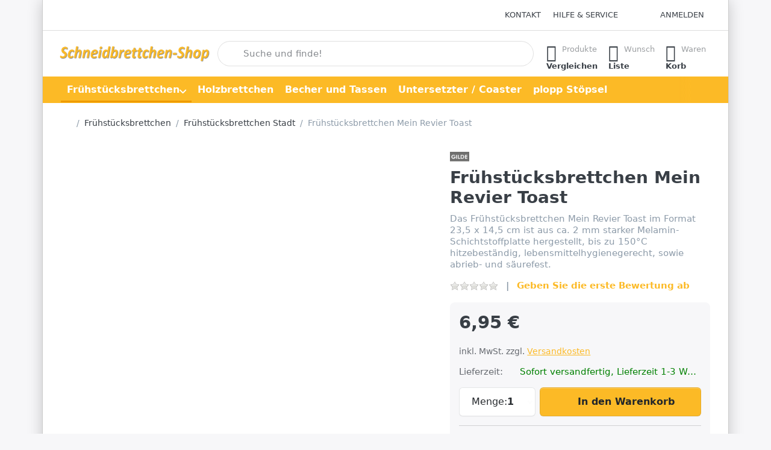

--- FILE ---
content_type: text/html; charset=utf-8
request_url: https://www.schneidbrettchen.de/fruehstuecksbrettchen-mein-revier-toast/
body_size: 81272
content:
<!DOCTYPE html>
<html data-pnotify-firstpos1="0" lang="de" dir="ltr">
<head>
    <meta charset="utf-8" />
    <meta name="viewport" content="width=device-width, initial-scale=1.0" />
    <meta name="HandheldFriendly" content="true" />
    <meta name="description" content="" />
    <meta name="keywords" content="" />
    <meta name="generator" content="Smartstore 6.3.0.0" />
    <meta property="sm:root" content="/" />
    <meta name='__rvt' content='CfDJ8EvE4mq7w_ZNns5Lp_o5iuezu8I7ptf1LNXDWECsLba_UMC4JjOnfu-3kItdN3vzTMDueJWWdvizsBfSXkI1H7Y8xkXXUqko5uaIkfZA4B1lWCabrebZu8YmDOqAWLGb12Jb2w9VYub6_RBEAv__fXQ' />

    <meta name='accept-language' content='de-DE'/><title itemprop="name">Frühstücksbrettchen Mein Revier Toast</title>

    


    <script>
    try {
        if (typeof navigator === 'undefined') navigator = {};
        const html = document.documentElement;
        const classList = html.classList;
        if (/Edge\/\d+/.test(navigator.userAgent)) { classList.add('edge'); }
        else if ('mozMatchesSelector' in html) { classList.add('moz'); }
        else if (/iPad|iPhone|iPod/.test(navigator.userAgent) && !window.MSStream) { classList.add('ios'); }
        else if ('webkitMatchesSelector' in html) { classList.add('wkit'); }
        else if (/constructor/i.test(window.HTMLElement)) { classList.add('safari'); };
        classList.add((this.top === this.window ? 'not-' : '') + 'framed');
    } catch (e) { }
</script>
    

    
    
    <link as="font" rel="preload" href="/lib/fa7/webfonts/fa-solid-900.woff2" crossorigin />
    <link as="font" rel="preload" href="/lib/fa7/webfonts/fa-regular-400.woff2" crossorigin />
    
    
        <link rel="stylesheet" href="/lib/fa7/css/all.min.css" crossorigin />
    


    
        <link href="/bundle/css/site-common.css?v=Q6fkJHuQQYcnSRsxC709N6c--OQ" rel="stylesheet" type="text/css" />
    
    <link href="/themes/flex/theme.css?v=r_jEuRhIiwnAXmkCLt9Is_2xjqg" rel="stylesheet" type="text/css" />


    
        <script src="/bundle/js/jquery.js?v=8_RozPc1R2yH47SeJ06zdSqIRgc"></script>
    <script data-origin="client-res">
	window.Res = {
"Common.Notification": "Benachrichtigung","Common.Close": "Schließen","Common.On": "An","Common.OK": "OK","Common.Cancel": "Abbrechen","Common.Off": "Aus","Common.Exit": "Beenden","Common.CtrlKey": "Strg","Common.ShiftKey": "Umschalt","Common.AltKey": "Alt","Common.DelKey": "Entf","Common.Done": "Erledigt","Common.Failed": "Fehlgeschlagen","Common.EnterKey": "Eingabe","Common.EscKey": "Esc","Common.DontAskAgain": "Nicht mehr fragen","Common.DontShowAgain": "Nicht mehr anzeigen","Common.MoveUp": "Nach oben","Common.MoveDown": "Nach unten","Common.SkipList": "Liste überspringen","Common.CopyToClipboard": "In die Zwischenablage kopieren","Common.CopyToClipboard.Failed": "Kopieren ist fehlgeschlagen.","Common.CopyToClipboard.Succeeded": "Kopiert!","Products.Longdesc.More": "Mehr anzeigen","Products.Longdesc.Less": "Weniger anzeigen","Aria.Label.ShowPassword": "Passwort anzeigen","Aria.Label.HidePassword": "Passwort verbergen","Jquery.Validate.Email": "Bitte geben Sie eine gültige E-Mail-Adresse ein.","Jquery.Validate.Required": "Diese Angabe ist erforderlich.","Jquery.Validate.Remote": "Bitte korrigieren Sie dieses Feld.","Jquery.Validate.Url": "Bitte geben Sie eine gültige URL ein.","Jquery.Validate.Date": "Bitte geben Sie ein gültiges Datum ein.","Jquery.Validate.DateISO": "Bitte geben Sie ein gültiges Datum (nach ISO) ein.","Jquery.Validate.Number": "Bitte geben Sie eine gültige Nummer ein.","Jquery.Validate.Digits": "Bitte geben Sie nur Ziffern ein.","Jquery.Validate.Creditcard": "Bitte geben Sie eine gültige Kreditkartennummer ein.","Jquery.Validate.Equalto": "Wiederholen Sie bitte die Eingabe.","Jquery.Validate.Maxlength": "Bitte geben Sie nicht mehr als {0} Zeichen ein.","Jquery.Validate.Minlength": "Bitte geben Sie mindestens {0} Zeichen ein.","Jquery.Validate.Rangelength": "Die Länge der Eingabe darf minimal {0} und maximal {1} Zeichen lang sein.","jquery.Validate.Range": "Bitte geben Sie einen Wert zwischen {0} und {1} ein.","Jquery.Validate.Max": "Bitte geben Sie einen Wert kleiner oder gleich {0} ein.","Jquery.Validate.Min": "Bitte geben Sie einen Wert größer oder gleich {0} ein.","Admin.Common.AreYouSure": "Sind Sie sicher?","Admin.Common.AskToProceed": "Möchten Sie fortfahren?","FileUploader.Dropzone.Message": "Zum Hochladen Dateien hier ablegen oder klicken","FileUploader.Dropzone.DictDefaultMessage": "Dateien zum Hochladen hier ablegen","FileUploader.Dropzone.DictFallbackMessage": "Ihr Browser unterstützt keine Datei-Uploads per Drag\'n\'Drop.","FileUploader.Dropzone.DictFallbackText": "Bitte benutzen Sie das untenstehende Formular, um Ihre Dateien wie in längst vergangenen Zeiten hochzuladen.","FileUploader.Dropzone.DictFileTooBig": "Die Datei ist zu groß ({{filesize}}MB). Maximale Dateigröße: {{maxFilesize}}MB.","FileUploader.Dropzone.DictInvalidFileType": "Dateien dieses Typs können nicht hochgeladen werden.","FileUploader.Dropzone.DictResponseError": "Der Server gab die Antwort {{statusCode}} zurück.","FileUploader.Dropzone.DictCancelUpload": "Upload abbrechen","FileUploader.Dropzone.DictUploadCanceled": "Upload abgebrochen.","FileUploader.Dropzone.DictCancelUploadConfirmation": "Sind Sie sicher, dass Sie den Upload abbrechen wollen?","FileUploader.Dropzone.DictRemoveFile": "Datei entfernen","FileUploader.Dropzone.DictMaxFilesExceeded": "Sie können keine weiteren Dateien hochladen.","FileUploader.StatusWindow.Uploading.File": "Datei wird hochgeladen","FileUploader.StatusWindow.Uploading.Files": "Dateien werden hochgeladen","FileUploader.StatusWindow.Complete.File": "Upload abgeschlossen","FileUploader.StatusWindow.Complete.Files": "Uploads abgeschlossen","FileUploader.StatusWindow.Canceled.File": "Upload abgebrochen","FileUploader.StatusWindow.Canceled.Files": "Uploads abgebrochen",    };

    window.ClientId = "12d0932f-3635-4167-9f07-9a058d912f40";
</script>

    <link rel="canonical" href="https://www.schneidbrettchen.de/fruehstuecksbrettchen-mein-revier-toast/" />
    <link as="image" rel="preload" href="//www.schneidbrettchen.de/media/2836/content/2836.png" />
    <script data-origin='globalization'>document.addEventListener('DOMContentLoaded', function () { if (Smartstore.globalization) { Smartstore.globalization.culture = {"name":"de-DE","englishName":"German (Germany)","nativeName":"Deutsch (Deutschland)","isRTL":false,"language":"de","numberFormat":{",":".",".":",","pattern":[1],"decimals":3,"groupSizes":[3],"+":"+","-":"-","NaN":"NaN","negativeInfinity":"-∞","positiveInfinity":"∞","percent":{",":".",".":",","pattern":[0,0],"decimals":3,"groupSizes":[3],"symbol":"%"},"currency":{",":".",".":",","pattern":[8,3],"decimals":2,"groupSizes":[3],"symbol":"€"}},"dateTimeFormat":{"calendarName":"Gregorianischer Kalender","/":".",":":":","firstDay":1,"twoDigitYearMax":2049,"AM":["AM","am","AM"],"PM":["PM","pm","PM"],"days":{"names":["Sonntag","Montag","Dienstag","Mittwoch","Donnerstag","Freitag","Samstag"],"namesAbbr":["So","Mo","Di","Mi","Do","Fr","Sa"],"namesShort":["S","M","D","M","D","F","S"]},"months":{"names":["Januar","Februar","März","April","Mai","Juni","Juli","August","September","Oktober","November","Dezember",""],"namesAbbr":["Jan.","Feb.","März","Apr.","Mai","Juni","Juli","Aug.","Sept.","Okt.","Nov.","Dez.",""]},"patterns":{"d":"dd.MM.yyyy","D":"dddd, d. MMMM yyyy","t":"HH:mm","T":"HH:mm:ss","g":"dd.MM.yyyy HH:mm","G":"dd.MM.yyyy HH:mm:ss","f":"dddd, d. MMMM yyyy HH:mm:ss","F":"dddd, d. MMMM yyyy HH:mm:ss","M":"d. MMMM","Y":"MMMM yyyy","u":"yyyy'-'MM'-'dd HH':'mm':'ss'Z'"}}}; }; });</script><meta property='sm:pagedata' content='{"type":"category","id":"160","menuItemId":1,"entityId":160,"parentId":203}' />
    <meta property='og:site_name' content='Schneidbrettchen-Shop' />
    <meta property='og:url' content='https://www.schneidbrettchen.de/fruehstuecksbrettchen-mein-revier-toast/' />
    <meta property='og:type' content='product' />
    <meta property='og:title' content='Frühstücksbrettchen Mein Revier Toast' />
    <meta property='twitter:card' content='summary_large_image' />
    <meta property='twitter:title' content='Frühstücksbrettchen Mein Revier Toast' />

        <meta property='og:description' content='Das Frühstücksbrettchen Mein Revier Toast im Format 23,5 x 14,5 cm ist aus ca. 2 mm starker Melamin-Schichtstoffplatte hergestellt, bis zu 150°C hitzebeständig, lebensmittelhygienegerecht, sowie abrieb- und säurefest.' />
        <meta property='twitter:description' content='Das Frühstücksbrettchen Mein Revier Toast im Format 23,5 x 14,5 cm ist aus ca. 2 mm starker Melamin-Schichtstoffplatte hergestellt, bis zu 150°C hitzebeständig, lebensmittelhygienegerecht, sowie abrieb- und säurefest.' />

        <meta property='og:image' content='https://www.schneidbrettchen.de/media/469/catalog/fruhstucksbrettchen-mein-revier-toast-1.jpg' />
        <meta property='og:image:type' content='image/jpeg' />
        <meta property='twitter:image' content='https://www.schneidbrettchen.de/media/469/catalog/fruhstucksbrettchen-mein-revier-toast-1.jpg' />
            <meta property='og:image:alt' content='Frühstücksbrettchen Mein Revier Toast' />
            <meta property='twitter:image:alt' content='Frühstücksbrettchen Mein Revier Toast' />
            <meta property='og:image:width' content='640' />
            <meta property='og:image:height' content='480' />


    
    
<meta name='robots' content='index, follow' />

    <script src="/js/smartstore.globalization.adapter.js"></script>

    

    <link rel="shortcut icon" href='//www.schneidbrettchen.de/media/4123/content/favicon-1.ico?v=6.3' />

    <!-- png icons -->
        <link rel="icon" type="image/png" sizes="16x16" href="//www.schneidbrettchen.de/media/4124/content/ms-icon-150x150.png?size=16" />
        <link rel="icon" type="image/png" sizes="32x32" href="//www.schneidbrettchen.de/media/4124/content/ms-icon-150x150.png?size=32" />
        <link rel="icon" type="image/png" sizes="96x96" href="//www.schneidbrettchen.de/media/4124/content/ms-icon-150x150.png?size=96" />
        <link rel="icon" type="image/png" sizes="196x196" href="//www.schneidbrettchen.de/media/4124/content/ms-icon-150x150.png?size=196" />


    <!-- Apple touch icons -->
        <link rel="icon" type="image/png" sizes="57x57" href="//www.schneidbrettchen.de/media/4125/content/apple-icon-180x180.png?size=57" />
        <link rel="icon" type="image/png" sizes="60x60" href="//www.schneidbrettchen.de/media/4125/content/apple-icon-180x180.png?size=60" />
        <link rel="icon" type="image/png" sizes="72x72" href="//www.schneidbrettchen.de/media/4125/content/apple-icon-180x180.png?size=72" />
        <link rel="icon" type="image/png" sizes="76x76" href="//www.schneidbrettchen.de/media/4125/content/apple-icon-180x180.png?size=76" />
        <link rel="icon" type="image/png" sizes="114x114" href="//www.schneidbrettchen.de/media/4125/content/apple-icon-180x180.png?size=114" />
        <link rel="icon" type="image/png" sizes="120x120" href="//www.schneidbrettchen.de/media/4125/content/apple-icon-180x180.png?size=120" />
        <link rel="icon" type="image/png" sizes="144x144" href="//www.schneidbrettchen.de/media/4125/content/apple-icon-180x180.png?size=144" />
        <link rel="icon" type="image/png" sizes="152x152" href="//www.schneidbrettchen.de/media/4125/content/apple-icon-180x180.png?size=152" />
        <link rel="icon" type="image/png" sizes="180x180" href="//www.schneidbrettchen.de/media/4125/content/apple-icon-180x180.png?size=180" />

    <!-- Microsoft tiles -->
        <meta name="msapplication-TileColor" content="rgba(0, 0, 0, 0)">
    <meta name="msapplication-TileImage" content="//www.schneidbrettchen.de/media/4126/content/ms-icon-310x310.png?size=144">
    <meta name="msapplication-config" content="/browserconfig.xml" />

</head>

<body class="lyt-cols-1 boxed">
    

<!-- Global site tag (gtag.js) - Google Analytics -->
<script async src="https://www.googletagmanager.com/gtag/js?id=UA-2409370-2"></script>
<script>
  window.dataLayer = window.dataLayer || [];
  function gtag(){dataLayer.push(arguments);}
  gtag('js', new Date());

  gtag('config', 'UA-2409370-2');
</script>


<meta name="google-site-verification" content="CIqfqBXd6FH6TkCG88UIBRW6YZbnBitkzuV-zsRwSXk">
<meta name="msvalidate.01" content="ED82DA4B25FD34FF05908783885D2BB7">
    

<a href="#content-center" id="skip-to-content" class="btn-skip-content btn btn-primary btn-lg rounded-pill">
    Zum Hauptinhalt springen
</a>

<div id="page">
    <div class="canvas-blocker canvas-slidable"></div>

    <div class="page-main canvas-slidable">

        

        <header id="header">
            <div class="menubar-section d-none d-lg-block menubar-light">
                <div class="container menubar-container">
                    



<nav class="menubar navbar navbar-slide">

    <div class="menubar-group ml-0">
    </div>

    <div class="menubar-group ml-auto">
        

            <a class="menubar-link" href="/contactus/">Kontakt</a>

        


<div class="cms-menu cms-menu-dropdown" data-menu-name="helpandservice">
    <div class="dropdown">
        <a id="helpandservice-opener" data-toggle="dropdown" aria-haspopup="listbox" aria-expanded="false" href="#" rel="nofollow" class="menubar-link">
            <span>Hilfe &amp; Service</span>
            <i class="fal fa-angle-down menubar-caret"></i>
        </a>
        <div class="dropdown-menu" aria-labelledby="helpandservice-opener" role="listbox">
                <a href="/newproducts/" role="option" class="dropdown-item menu-link">
                    <span>Neu eingetroffen</span>
                </a>
                <a href="/manufacturer/all/" role="option" class="dropdown-item menu-link">
                    <span>Alle Marken</span>
                </a>
                <a href="/recentlyviewedproducts/" role="option" class="dropdown-item menu-link">
                    <span>Zuletzt angesehen</span>
                </a>
                <a href="/compareproducts/" role="option" class="dropdown-item menu-link">
                    <span>Produktliste vergleichen</span>
                </a>
                        <div class="dropdown-divider"></div>
                <a href="/aboutus/" role="option" class="dropdown-item menu-link">
                    <span>Kundeninfo</span>
                </a>
                <a href="/disclaimer/" role="option" class="dropdown-item menu-link">
                    <span>Widerrufsbelehrung</span>
                </a>
                <a href="/shippinginfo/" role="option" class="dropdown-item menu-link">
                    <span>Zahlung und Versand</span>
                </a>
                <a href="/conditionsofuse-2/" role="option" class="dropdown-item menu-link">
                    <span>AGB Schneidbrettchen-Shop</span>
                </a>
        </div>
    </div>
</div>



    </div>

    

    <div id="menubar-my-account" class="menubar-group">
        <div class="dropdown">
            <a class="menubar-link" aria-haspopup="true" aria-expanded="false" href="/login/?returnUrl=%2Ffruehstuecksbrettchen-mein-revier-toast%2F" rel="nofollow">
                <i class="fal fa-user-circle menubar-icon"></i>

                    <span>Anmelden</span>
            </a>

        </div>
        
    </div>

    

</nav>


                </div>
            </div>
            <div class="shopbar-section shopbar-light">
                <div class="container shopbar-container">
                    
<div class="shopbar">
    <div class="shopbar-col-group shopbar-col-group-brand">
        <div class="shopbar-col shop-logo">
            
<a class="brand" href="/">
        
        <img src='//www.schneidbrettchen.de/media/2836/content/2836.png' alt="Schneidbrettchen-Shop" title="Schneidbrettchen-Shop" class="img-fluid" width="440" height="50" />
</a>

        </div>
        <div class="shopbar-col shopbar-search">
            
                


<form action="/search/" class="instasearch-form has-icon" method="get" role="search">
    <span id="instasearch-desc-search-search" class="sr-only">
        Geben Sie einen Suchbegriff ein. Während Sie tippen, erscheinen automatisch erste Ergebnisse. Drücken Sie die Eingabetaste, um alle Ergebnisse aufzurufen.
    </span>
    <input type="search" class="instasearch-term form-control text-truncate" role="combobox" aria-autocomplete="list" aria-expanded="false" aria-controls="instasearch-drop-body" name="q" placeholder="Suche und finde!" aria-label="Suche und finde!" aria-describedby="instasearch-desc-search-search" data-instasearch="true" data-minlength="3" data-showthumbs="true" data-url="/instantsearch/" data-origin="Search/Search" autocomplete="off" />

    <div class="instasearch-addon d-flex align-items-center justify-content-center">
        <button type="button" class="instasearch-clear input-clear" aria-label="Suchbegriff löschen">
            <i class="fa fa-xmark"></i>
        </button>
    </div>
    <span class="input-group-icon instasearch-icon">
        <button type="submit" class="instasearch-submit input-clear bg-transparent" tabindex="-1" aria-hidden="true">
            <i class="fa fa-magnifying-glass"></i>
        </button>
    </span>
    <div class="instasearch-drop">
        <div id="instasearch-drop-body" class="instasearch-drop-body clearfix" role="listbox"></div>
    </div>

    
</form>
            
        </div>
    </div>

    <div class="shopbar-col-group shopbar-col-group-tools">
        

<div class="shopbar-col shopbar-tools" data-summary-href="/shoppingcart/cartsummary/?cart=True&amp;wishlist=True&amp;compare=True" style="--sb-tool-padding-x: 0.25rem">

    <div class="shopbar-tool d-lg-none" id="shopbar-menu">
        <a id="offcanvas-menu-opener" class="shopbar-button" href="#" data-placement="start" data-target="#offcanvas-menu" aria-controls="offcanvas-menu" aria-expanded="false" data-autohide="true" data-disablescrolling="true" data-fullscreen="false" data-toggle="offcanvas">
            <span class="shopbar-button-icon" aria-hidden="true">
                <i class="icm icm-menu"></i>
            </span>
            <span class="shopbar-button-label-sm">
                Menü
            </span>
        </a>
    </div>

    

    <div class="shopbar-tool d-lg-none" id="shopbar-user">
        <a class="shopbar-button" href="/login/">
            <span class="shopbar-button-icon" aria-hidden="true">
                <i class="icm icm-user"></i>
            </span>
            <span class="shopbar-button-label-sm">
                Anmelden
            </span>
        </a>
    </div>

    <div class="shopbar-tool" id="shopbar-compare" data-target="#compare-tab">
        <a data-summary-href="/shoppingcart/cartsummary/?compare=True" aria-controls="offcanvas-cart" aria-expanded="false" class="shopbar-button navbar-toggler" data-autohide="true" data-disablescrolling="true" data-fullscreen="false" data-placement="end" data-target="#offcanvas-cart" data-toggle="offcanvas" href="/compareproducts/">
            <span class="shopbar-button-icon" aria-hidden="true">
                <i class="icm icm-repeat"></i>
                <span class='badge badge-pill badge-counter badge-counter-ring label-cart-amount badge-warning' data-bind-to="CompareItemsCount" style="display: none">
                    0
                </span>
            </span>
            <span class="shopbar-button-label" aria-label="Vergleichen">
                <span>Produkte</span><br />
                <strong>Vergleichen</strong>
            </span>
            <span class="shopbar-button-label-sm">
                Vergleichen
            </span>
        </a>
    </div>

    <div class="shopbar-tool" id="shopbar-wishlist" data-target="#wishlist-tab">
        <a data-summary-href="/shoppingcart/cartsummary/?wishlist=True" aria-controls="offcanvas-cart" aria-expanded="false" class="shopbar-button navbar-toggler" data-autohide="true" data-disablescrolling="true" data-fullscreen="false" data-placement="end" data-target="#offcanvas-cart" data-toggle="offcanvas" href="/wishlist/">
            <span class="shopbar-button-icon" aria-hidden="true">
                <i class="icm icm-heart"></i>
                <span class='badge badge-pill badge-counter badge-counter-ring label-cart-amount badge-warning' data-bind-to="WishlistItemsCount" style="display: none">
                    0
                </span>
            </span>
            <span class="shopbar-button-label" aria-label="Wunschliste">
                <span>Wunsch</span><br />
                <strong>Liste</strong>
            </span>
            <span class="shopbar-button-label-sm">
                Wunschliste
            </span>
        </a>
    </div>

    <div class="shopbar-tool" id="shopbar-cart" data-target="#cart-tab">
        <a data-summary-href="/shoppingcart/cartsummary/?cart=True" aria-controls="offcanvas-cart" aria-expanded="false" class="shopbar-button navbar-toggler" data-autohide="true" data-disablescrolling="true" data-fullscreen="false" data-placement="end" data-target="#offcanvas-cart" data-toggle="offcanvas" href="/cart/">
            <span class="shopbar-button-icon" aria-hidden="true">
                <i class="icm icm-bag"></i>
                <span class='badge badge-pill badge-counter badge-counter-ring label-cart-amount badge-warning' data-bind-to="CartItemsCount" style="display: none">
                    0
                </span>
            </span>
            <span class="shopbar-button-label" aria-label="Warenkorb">
                <span>Waren</span><br />
                <strong>Korb</strong>
            </span>
            <span class="shopbar-button-label-sm">
                Warenkorb
            </span>
        </a>
    </div>

    
</div>




    </div>
</div>
                </div>
            </div>
            <div class="megamenu-section d-none d-lg-block">
                <nav class="navbar navbar-inverse" aria-label="Hauptnavigation">
                    <div class="container megamenu-container">
                        



<div class="mainmenu megamenu megamenu-blend--next">
    



<div class="cms-menu cms-menu-navbar" data-menu-name="main">
    <div class="megamenu-nav megamenu-nav--prev alpha">
        <a href="#" class="megamenu-nav-btn btn btn-clear-dark btn-icon btn-sm" tabindex="-1" aria-hidden="true">
            <i class="far fa-chevron-left megamenu-nav-btn-icon"></i>
        </a>
    </div>

    <ul class="navbar-nav nav flex-row flex-nowrap" id="menu-main" role="menubar">

            <li id="main-nav-item-235696" data-id="235696" role="none" class="nav-item dropdown-submenu expanded">
                <a id="main-nav-item-link-235696" href="/fruehstuecksbrettchen-2/" aria-controls="dropdown-menu-235696" aria-expanded="false" aria-haspopup="menu" class="nav-link menu-link dropdown-toggle" data-target="#dropdown-menu-235696" role="menuitem" tabindex="0">
                    <span>Frühstücksbrettchen</span>
                </a>
            </li>
            <li id="main-nav-item-235717" data-id="235717" role="none" class="nav-item">
                <a id="main-nav-item-link-235717" href="/holzbrettchen-2/" class="nav-link menu-link" role="menuitem" tabindex="-1">
                    <span>Holzbrettchen</span>
                </a>
            </li>
            <li id="main-nav-item-235718" data-id="235718" role="none" class="nav-item">
                <a id="main-nav-item-link-235718" href="/becher-und-tassen/" class="nav-link menu-link" role="menuitem" tabindex="-1">
                    <span>Becher und Tassen</span>
                </a>
            </li>
            <li id="main-nav-item-235719" data-id="235719" role="none" class="nav-item">
                <a id="main-nav-item-link-235719" href="/untersetzter-/-coaster/" class="nav-link menu-link" role="menuitem" tabindex="-1">
                    <span>Untersetzter / Coaster</span>
                </a>
            </li>
            <li id="main-nav-item-235720" data-id="235720" role="none" class="nav-item">
                <a id="main-nav-item-link-235720" href="/plopp-stoepsel-2/" class="nav-link menu-link" role="menuitem" tabindex="-1">
                    <span>plopp Stöpsel</span>
                </a>
            </li>

        
    </ul>

    <div class="megamenu-nav megamenu-nav--next omega">
        <a href="#" class="megamenu-nav-btn btn btn-clear-dark btn-icon btn-sm" tabindex="-1" aria-hidden="true">
            <i class="far fa-chevron-right megamenu-nav-btn-icon"></i>
        </a>
    </div>
</div>
</div>

<div class="megamenu-dropdown-container container" style="--mm-drop-min-height: 370px">
        <div id="dropdown-menu-235696"
             data-id="235696"
             data-entity-id="203"
             data-entity-name="Category"
             data-display-rotator="false"
             role="menu"
             aria-labelledby="main-nav-item-link-235696"
             aria-hidden="true">

            <div class="dropdown-menu megamenu-dropdown">
                

                <div class="row megamenu-dropdown-row">

                        <div class="col-md-3 col-sm-6 megamenu-col">
                                <div class="megamenu-dropdown-item">
                                        <a href="/fruehstuecksbrettchen-aufstehen-2/" id="dropdown-heading-235697" data-id="235697" class="megamenu-dropdown-heading" role="menuitem" tabindex="-1">
                                            <span>Frühstücksbrettchen Aufstehen</span>
                                        </a>

                                </div>
                                <div class="megamenu-dropdown-item">
                                        <a href="/fruehstuecksbrettchen-beruf/" id="dropdown-heading-235698" data-id="235698" class="megamenu-dropdown-heading" role="menuitem" tabindex="-1">
                                            <span>Frühstücksbrettchen Beruf</span>
                                        </a>

                                </div>
                                <div class="megamenu-dropdown-item">
                                        <a href="/fruehstuecksbrettchen-essen/" id="dropdown-heading-235699" data-id="235699" class="megamenu-dropdown-heading" role="menuitem" tabindex="-1">
                                            <span>Frühstücksbrettchen Essen</span>
                                        </a>

                                </div>
                                <div class="megamenu-dropdown-item">
                                        <a href="/fruehstuecksbrettchen-eltern/" id="dropdown-heading-235700" data-id="235700" class="megamenu-dropdown-heading" role="menuitem" tabindex="-1">
                                            <span>Frühstücksbrettchen Familie</span>
                                        </a>

                                </div>
                                <div class="megamenu-dropdown-item">
                                        <a href="/fruehstuecksbrettchen-fruchtfliegen/" id="dropdown-heading-235701" data-id="235701" class="megamenu-dropdown-heading" role="menuitem" tabindex="-1">
                                            <span>Frühstücksbrettchen Fruchtfliegen</span>
                                        </a>

                                </div>
                                <div class="megamenu-dropdown-item">
                                        <a href="/fruehstuecksbrettchen-hobby/" id="dropdown-heading-235702" data-id="235702" class="megamenu-dropdown-heading" role="menuitem" tabindex="-1">
                                            <span>Frühstücksbrettchen Hobby</span>
                                        </a>

                                </div>
                                <div class="megamenu-dropdown-item">
                                        <a href="/fruehstuecksbrettchen-kinder/" id="dropdown-heading-235703" data-id="235703" class="megamenu-dropdown-heading" role="menuitem" tabindex="-1">
                                            <span>Frühstücksbrettchen Kinder</span>
                                        </a>

                                </div>
                                <div class="megamenu-dropdown-item">
                                        <a href="/fruehstuecksbrettchen-kino/" id="dropdown-heading-235704" data-id="235704" class="megamenu-dropdown-heading" role="menuitem" tabindex="-1">
                                            <span>Frühstücksbrettchen Kino</span>
                                        </a>

                                </div>
                                <div class="megamenu-dropdown-item">
                                        <a href="/fruehstuecksbrettchen-kunst/" id="dropdown-heading-235705" data-id="235705" class="megamenu-dropdown-heading" role="menuitem" tabindex="-1">
                                            <span>Frühstücksbrettchen Kunst</span>
                                        </a>

                                </div>
                                <div class="megamenu-dropdown-item">
                                        <a href="/fruehstuecksbrettchen-liebe-2/" id="dropdown-heading-235706" data-id="235706" class="megamenu-dropdown-heading" role="menuitem" tabindex="-1">
                                            <span>Frühstücksbrettchen Liebe</span>
                                        </a>

                                </div>
                                <div class="megamenu-dropdown-item">
                                        <a href="/fruehstuecksbrettchen-loriot/" id="dropdown-heading-235707" data-id="235707" class="megamenu-dropdown-heading" role="menuitem" tabindex="-1">
                                            <span>Frühstücksbrettchen Loriot</span>
                                        </a>

                                </div>
                                <div class="megamenu-dropdown-item">
                                        <a href="/fruehstuecksbrettchen-musik/" id="dropdown-heading-235708" data-id="235708" class="megamenu-dropdown-heading" role="menuitem" tabindex="-1">
                                            <span>Frühstücksbrettchen Musik</span>
                                        </a>

                                </div>
                                <div class="megamenu-dropdown-item">
                                        <a href="/fruehstuecksbrettchen-natur/" id="dropdown-heading-235709" data-id="235709" class="megamenu-dropdown-heading" role="menuitem" tabindex="-1">
                                            <span>Frühstücksbrettchen Natur</span>
                                        </a>

                                </div>
                                <div class="megamenu-dropdown-item">
                                        <a href="/fruehstuecksbrettchen-retro/" id="dropdown-heading-235710" data-id="235710" class="megamenu-dropdown-heading" role="menuitem" tabindex="-1">
                                            <span>Frühstücksbrettchen Retro</span>
                                        </a>

                                </div>
                                <div class="megamenu-dropdown-item">
                                        <a href="/fruehstuecksbrettchen-sprueche/" id="dropdown-heading-235711" data-id="235711" class="megamenu-dropdown-heading" role="menuitem" tabindex="-1">
                                            <span>Frühstücksbrettchen Sprüche</span>
                                        </a>

                                </div>
                                <div class="megamenu-dropdown-item">
                                        <a href="/fruehstuecksbrettchen-stadt/" id="dropdown-heading-235712" data-id="235712" class="megamenu-dropdown-heading active" role="menuitem" tabindex="-1">
                                            <span>Frühstücksbrettchen Stadt</span>
                                        </a>

                                </div>
                        </div>
                        <div class="col-md-3 col-sm-6 megamenu-col">
                                <div class="megamenu-dropdown-item">
                                        <a href="/fruehstuecksbrettchen-tiere-2/" id="dropdown-heading-235713" data-id="235713" class="megamenu-dropdown-heading" role="menuitem" tabindex="-1">
                                            <span>Frühstücksbrettchen Tiere</span>
                                        </a>

                                </div>
                                <div class="megamenu-dropdown-item">
                                        <a href="/fruehstuecksbrettchen-verschiedene/" id="dropdown-heading-235714" data-id="235714" class="megamenu-dropdown-heading" role="menuitem" tabindex="-1">
                                            <span>Frühstücksbrettchen Verschiedene</span>
                                        </a>

                                </div>
                                <div class="megamenu-dropdown-item">
                                        <a href="/fruehstuecksbrettchen-weihnachten/" id="dropdown-heading-235715" data-id="235715" class="megamenu-dropdown-heading" role="menuitem" tabindex="-1">
                                            <span>Frühstücksbrettchen Weihnachten</span>
                                        </a>

                                </div>
                                <div class="megamenu-dropdown-item">
                                        <a href="/fruehstuecksbrettchen-wild-at-art-design/" id="dropdown-heading-235716" data-id="235716" class="megamenu-dropdown-heading" role="menuitem" tabindex="-1">
                                            <span>Frühstücksbrettchen Wild at Art Design</span>
                                        </a>

                                </div>
                        </div>

                </div>

                

                

            </div>

        </div>
        <div id="dropdown-menu-235717"
             data-id="235717"
             data-entity-id="143"
             data-entity-name="Category"
             data-display-rotator="false"
             role="menu"
             aria-labelledby="main-nav-item-link-235717"
             aria-hidden="true">

            <div class="dropdown-menu megamenu-dropdown">
                

                <div class="row megamenu-dropdown-row">
                        <div class="col-md-3 col-sm-6 text-md-center megamenu-col overflow-hidden megamenu-cat-img">
                            <img src="//www.schneidbrettchen.de/media/1550/catalog/holzbrettchen-1.jpg?size=512" alt="Holzbrettchen" loading="lazy" class="img-fluid xp-2" />
                            
                        </div>


                </div>

                

                

            </div>

        </div>
        <div id="dropdown-menu-235718"
             data-id="235718"
             data-entity-id="328"
             data-entity-name="Category"
             data-display-rotator="false"
             role="menu"
             aria-labelledby="main-nav-item-link-235718"
             aria-hidden="true">

            <div class="dropdown-menu megamenu-dropdown">
                

                <div class="row megamenu-dropdown-row">
                        <div class="col-md-3 col-sm-6 text-md-center megamenu-col overflow-hidden megamenu-cat-img">
                            <img src="//www.schneidbrettchen.de/media/3093/catalog/becher-und-tassen.png?size=512" alt="Becher und Tassen" loading="lazy" class="img-fluid xp-2" />
                            
                        </div>


                </div>

                

                

            </div>

        </div>
        <div id="dropdown-menu-235719"
             data-id="235719"
             data-entity-id="331"
             data-entity-name="Category"
             data-display-rotator="false"
             role="menu"
             aria-labelledby="main-nav-item-link-235719"
             aria-hidden="true">

            <div class="dropdown-menu megamenu-dropdown">
                

                <div class="row megamenu-dropdown-row">
                        <div class="col-md-3 col-sm-6 text-md-center megamenu-col overflow-hidden megamenu-cat-img">
                            <img src="//www.schneidbrettchen.de/media/3137/catalog/untersetzter---coaster-1.png?size=512" alt="Untersetzter / Coaster" loading="lazy" class="img-fluid xp-2" />
                            
                        </div>


                </div>

                

                

            </div>

        </div>
        <div id="dropdown-menu-235720"
             data-id="235720"
             data-entity-id="163"
             data-entity-name="Category"
             data-display-rotator="false"
             role="menu"
             aria-labelledby="main-nav-item-link-235720"
             aria-hidden="true">

            <div class="dropdown-menu megamenu-dropdown">
                

                <div class="row megamenu-dropdown-row">
                        <div class="col-md-3 col-sm-6 text-md-center megamenu-col overflow-hidden megamenu-cat-img">
                            <img src="//www.schneidbrettchen.de/media/1570/catalog/plopp-stopsel-1.jpg?size=512" alt="plopp Stöpsel" loading="lazy" class="img-fluid xp-2" />
                            
                        </div>


                </div>

                

                

            </div>

        </div>

</div>



                    </div>
                </nav>
            </div>
        </header>

        <div id="content-wrapper">

            



            

            <section id="content" class="container">
                

                




<nav class="breadcrumb-container d-none d-md-flex flex-wrap align-items-center mb-4" aria-label="Breadcrumb-Navigation">
    <ol class="breadcrumb mb-0" itemscope itemtype="http://schema.org/BreadcrumbList">
        <li class="breadcrumb-item" itemprop="itemListElement" itemscope="" itemtype="http://schema.org/ListItem">
            <a title="Startseite" itemprop="item" href="/">
                <meta itemprop="name" content="Startseite">
                <i class="fa fa-home" aria-hidden="true"></i>
                <span class="sr-only">Startseite</span>
            </a>
            <meta itemprop="position" content="1">
        </li>
            <li class="breadcrumb-item" itemprop="itemListElement" itemscope="" itemtype="http://schema.org/ListItem">
                    <a href="/fruehstuecksbrettchen-2/" title="Frühstücksbrettchen" itemprop="item"><span itemprop="name" dir="auto">Frühstücksbrettchen</span></a>
                    <meta itemprop="position" content="2">
            </li>
            <li class="breadcrumb-item" itemprop="itemListElement" itemscope="" itemtype="http://schema.org/ListItem">
                    <a href="/fruehstuecksbrettchen-stadt/" title="Frühstücksbrettchen Stadt" itemprop="item"><span itemprop="name" dir="auto">Frühstücksbrettchen Stadt</span></a>
                    <meta itemprop="position" content="3">
            </li>
        <li class="breadcrumb-item active" aria-current="page" itemprop="itemListElement" itemscope="" itemtype="http://schema.org/ListItem">
            <span itemprop="name">Frühstücksbrettchen Mein Revier Toast</span>
            <meta itemprop="position" content="4">
        </li>
    </ol>
</nav>



                <div id="content-body" class="row">


                    <main id="content-center" class="col-lg-12">
                        
                        






<div class="page product-details-page" itemscope itemtype="http://schema.org/Product">
    
    
    <article class="pd page-body">

        <div id="main-update-container" class="update-container" data-url="/product/updateproductdetails/?productId=407&amp;bundleItemId=0" data-id="407">
            <form method="post" id="pd-form" action="/fruehstuecksbrettchen-mein-revier-toast/">
                <!-- Top Content: Picture, Description, Attrs, Variants, Bundle Items, Price etc. -->
                <section class="row pd-section pd-section-top admin-actions-container">
                    <!-- Picture -->
                    <div class="col-12 col-md-6 col-lg-7 pd-data-col">
                        <div class="pd-data-col-inner">
                            

                            <div id="pd-gallery-container">
                                

<div id="pd-gallery-container-inner">
    <div id="pd-gallery" class="mb-3">
        





<div class="gal-box">
    <!-- Thumbnail navigation -->
    <div class="gal-nav-cell gal-nav-hidden">
        <div class="gal-nav">
            <div class="gal-list">
                <div class="gal-track" role="listbox" aria-orientation="vertical" itemscope itemtype="http://schema.org/ImageGallery" aria-label="Mediengalerie">
                        <div class="gal-item" itemprop="associatedMedia" itemscope itemtype="http://schema.org/ImageObject">
                            <a class="gal-item-viewport"
                               itemprop="contentUrl"
                               href="//www.schneidbrettchen.de/media/469/catalog/fruhstucksbrettchen-mein-revier-toast-1.jpg"
                               data-type="image"
                               data-width="640"
                               data-height="480"
                               data-medium-image="//www.schneidbrettchen.de/media/469/catalog/fruhstucksbrettchen-mein-revier-toast-1.jpg?size=600"
                               title="Frühstücksbrettchen Mein Revier Toast, Bild 1 groß"
                               aria-label="Frühstücksbrettchen Mein Revier Toast, Bild 1 groß"
                               data-picture-id="469"
                               role="option" 
                               tabindex="0" 
                               aria-selected="true">
                                <img class="gal-item-content file-img" alt="Frühstücksbrettchen Mein Revier Toast, Bild 1" title="Frühstücksbrettchen Mein Revier Toast, Bild 1 groß" src="//www.schneidbrettchen.de/media/469/catalog/fruhstucksbrettchen-mein-revier-toast-1.jpg?size=72" />
                            </a>
                        </div>
                </div>
            </div>
        </div>
    </div>

    <!-- Picture -->
    <div class="gal-cell">
        <div class="gal" role="list" aria-label="Mediengalerie">
                    <div class="gal-item" role="listitem">
                        <a href="//www.schneidbrettchen.de/media/469/catalog/fruhstucksbrettchen-mein-revier-toast-1.jpg" 
                           class="gal-item-viewport"
                           title="Ansicht vergrößern"
                           aria-label="Ansicht vergrößern"
                           data-thumb-image="//www.schneidbrettchen.de/media/469/catalog/fruhstucksbrettchen-mein-revier-toast-1.jpg?size=72"
                           data-medium-image="//www.schneidbrettchen.de/media/469/catalog/fruhstucksbrettchen-mein-revier-toast-1.jpg?size=600"
                           data-picture-id="469">
                                <img class="gal-item-content file-img" data-zoom="//www.schneidbrettchen.de/media/469/catalog/fruhstucksbrettchen-mein-revier-toast-1.jpg" data-zoom-width="640" data-zoom-height="480" alt="Frühstücksbrettchen Mein Revier Toast" title="Frühstücksbrettchen Mein Revier Toast" itemprop="image" src="//www.schneidbrettchen.de/media/469/catalog/fruhstucksbrettchen-mein-revier-toast-1.jpg?size=600" />
                        </a>
                    </div>
        </div>
    </div>
</div>



    </div>
</div>
                            </div>

                            
                        </div>
                    </div>

                    <!-- Sidebar: Info, Price, Buttons etc. -->
                    <aside class="col-12 col-md-6 col-lg-5 pd-info-col">
                        <div class="zoom-window-container"></div>

                        

                        


<div class="pd-info pd-group">
    
    
    

    <!-- Brand -->
    <div class="pd-brand-block" itemprop="brand">
        <a class="pd-brand" aria-label="Alle Produkte von Gilde Handwerk" href="/gilde-handwerk/">
                <img class="pd-brand-picture file-img" src="//www.schneidbrettchen.de/media/2571/catalog/gilde-handwerk.png?size=256" alt="Gilde Handwerk" title="Alle Produkte von Gilde Handwerk" />
        </a>
        <meta itemprop="name" content="Gilde Handwerk">
    </div>

    <!-- Title -->
    <div class="page-title">
        <h1 class="pd-name" itemprop="name">
Frühstücksbrettchen Mein Revier Toast        </h1>
    </div>

    <!-- Short description -->
        <div class="pd-description">
            Das Frühstücksbrettchen Mein Revier Toast im Format 23,5 x 14,5 cm ist aus ca. 2 mm starker Melamin-Schichtstoffplatte hergestellt, bis zu 150°C hitzebeständig, lebensmittelhygienegerecht, sowie abrieb- und säurefest.
        </div>
</div>

<!-- Review Overview -->
    


<div class="pd-review-summary pd-group" >
    <div class="pd-rating-box">
        <div role="img" class="rating" aria-label="Bewertung: 0.0 von 5 Sternen. 0 Bewertungen.">
            <div style="width: 0%"></div>
        </div>
        
    </div>

    <div class="pd-review-link link-dnu">
            <a href="/product/reviews/407/" class="link-dnu">Geben Sie die erste Bewertung ab</a>
    </div>
    
</div>


                        

                            
                            <!-- Product attributes (SKU, EAN, Weight etc.) -->
                            <div class="pd-attrs-container" data-partial="Attrs">
                                


                            </div>
                            <!-- Offer box -->
                            


<div class="pd-offer" itemprop="offers" itemscope itemtype="http://schema.org/Offer">
    <meta itemprop="itemCondition" content="http://schema.org/NewCondition" />
    <link itemprop="url" href="https://www.schneidbrettchen.de/fruehstuecksbrettchen-mein-revier-toast/" />
            <div class="pd-offer-price-container" data-partial="Price">
                


<div class="pd-offer-price">
        <div class="pd-group">
            <div class="pd-price-group mb-3">

                

                <div class="pd-finalprice">
                    <data class="pd-finalprice-amount text-nowrap" value="6.95" data-currency="EUR">6,95 €</data>
                    
                </div>
                    <meta itemprop="priceCurrency" content="EUR" />
                    <meta itemprop="price" content="6.95" />
                
            </div>

            
        </div>
        <div class="pd-tierprices">
            <!-- Tier prices -->
            


        </div>
        <div class="pd-group">
            <!-- Pangv & legal info -->
            
            <div class="pd-legalinfo">
                inkl. MwSt.   zzgl. <a href="/shippinginfo/">Versandkosten</a>
            </div>
        </div>
        
</div>
            </div>

    <div class="pd-stock-info-container" data-partial="Stock">
        

        <meta itemprop="availability" content="https://schema.org/InStock" />

<div class="pd-stock-info pd-group">

        <div class="deliverytime-group d-flex">
            <span class="deliverytime-label">Lieferzeit:</span>
            <span class="delivery-time" title="Lieferzeit: Sofort versandfertig, Lieferzeit 1-3 Werktage." style="color:#008000">
                <i class="fa fa-circle delivery-time-status" style="color: #008000" aria-hidden="true"></i>
                Sofort versandfertig, Lieferzeit 1-3 Werktage.
            </span>
        </div>
        

    
</div>
    </div>



    <div class="pd-offer-actions-container" data-partial="OfferActions">
            


<div class="row flex-nowrap pd-offer-actions">
            <div class="col-auto pd-offer-action-qty">
                



<div class="qty-input qty-input-dropdown">
        <div class="mf-dropdown d-block">
            <select class="form-control qty-dropdown noskin form-control-lg form-control" aria-label="Menge" data-val="true" data-val-required="&#x27;EnteredQuantity&#x27; ist erforderlich." id="addtocart_407_AddToCart_EnteredQuantity" name="addtocart_407.AddToCart.EnteredQuantity" required aria-required="true">
            <option selected="selected" value="1">1</option>
<option value="2">2</option>
<option value="3">3</option>
<option value="4">4</option>
<option value="5">5</option>
<option value="6">6</option>
<option value="7">7</option>
<option value="8">8</option>
<option value="9">9</option>
<option value="10">10</option>
<option value="11">11</option>
<option value="12">12</option>
<option value="13">13</option>
<option value="14">14</option>
<option value="15">15</option>
<option value="16">16</option>
<option value="17">17</option>
<option value="18">18</option>
<option value="19">19</option>
<option value="20">20</option>
<option value="21">21</option>
<option value="22">22</option>
<option value="23">23</option>
<option value="24">24</option>
<option value="25">25</option>
<option value="26">26</option>
<option value="27">27</option>
<option value="28">28</option>
<option value="29">29</option>
<option value="30">30</option>
<option value="31">31</option>
<option value="32">32</option>
<option value="33">33</option>
<option value="34">34</option>
<option value="35">35</option>
<option value="36">36</option>
<option value="37">37</option>
<option value="38">38</option>
<option value="39">39</option>
<option value="40">40</option>
<option value="41">41</option>
<option value="42">42</option>
<option value="43">43</option>
<option value="44">44</option>
<option value="45">45</option>
<option value="46">46</option>
<option value="47">47</option>
<option value="48">48</option>
<option value="49">49</option>
<option value="50">50</option>
</select>
            <button class="btn btn-secondary btn-block justify-content-start gap-1 btn-lg" type="button" aria-hidden="true" tabindex="-1">
                <span class="fwn text-truncate">Menge:</span>
                <span data-bind="value">1</span>
                <i class="fas fa-xs fa-angle-down btn-icon-fix ml-auto" aria-hidden="true"></i>
            </button>
        </div>
</div>
            </div>        
            <div class="col">
                <span id="pd-addtocart-desc" class="sr-only">Frühstücksbrettchen Mein Revier Toast zu 6,95 €, Menge 1. </span>
                <button type="button" class="btn btn-primary btn-lg btn-block btn-add-to-cart ajax-cart-link" data-href='/cart/addproduct/407/1/' data-form-selector="#pd-form" data-type="cart" data-action="add" data-toggle="offcanvas" data-target="#offcanvas-cart" aria-describedby="pd-addtocart-desc">
                    <i class="fa fa-cart-arrow-down d-none d-sm-inline-block d-md-none d-xl-inline-block" aria-hidden="true"></i>
                    <span>In den Warenkorb</span>
                </button>
            </div>
</div>
    </div>

    


<div class="pd-actions-container">
    
    
        <div class="row sm-gutters pd-actions">
                <div class="col-3 pd-action-item">
                        <button type="button" data-href="/cart/addproduct/407/2/" title="Auf die Wunschliste" aria-label="Auf die Wunschliste" class="reset pd-action-link pd-action-link-special ajax-cart-link action-add-to-wishlist" data-type="wishlist" data-action="add" data-form-selector="#pd-form">
                            <i class="pd-action-icon icm icm-heart" aria-hidden="true"></i>
                            <span class="pd-action-label">Merken</span>
                        </button>
                </div>
                <div class="col-3 pd-action-item">
                        <button type="button" data-href="/catalog/addproducttocompare/407/" title="Der Vergleichsliste hinzufügen" aria-label="Der Vergleichsliste hinzufügen" class="reset pd-action-link pd-action-link-special action-compare ajax-cart-link" data-type="compare" data-action="add">
                            <i class="pd-action-icon icm icm-repeat" aria-hidden="true"></i>
                            <span class="pd-action-label">Vergleichen</span>
                        </button>
                </div>
                <div class="col-3 pd-action-item">
                        <button type="button"
                                class="reset pd-action-link action-ask-question action-ask-question" 
                                data-href="/product/askquestionajax/407/"
                                data-form-selector="#pd-form" 
                                title="Fragen zum Artikel?"
                                aria-label="Fragen zum Artikel?">
                            <i class="pd-action-icon icm icm-envelope" aria-hidden="true"></i>
                            <span class="pd-action-label">Fragen?</span>
                        </button>
                </div>
                <div class="col-3 pd-action-item">
                        <a href="/product/emailafriend/407/" class="pd-action-link action-bullhorn" rel="nofollow">
                            <i class="pd-action-icon icm icm-bullhorn" aria-hidden="true"></i>
                            <span class="pd-action-label">Weitersagen</span>
                        </a>
                </div>
        </div>
</div>


</div>





                        <!-- Available payment methods -->
                        

                        <!-- social share -->
                        

                        
                    </aside>
                </section>

                
            <input name="__RequestVerificationToken" type="hidden" value="CfDJ8EvE4mq7w_ZNns5Lp_o5iuezu8I7ptf1LNXDWECsLba_UMC4JjOnfu-3kItdN3vzTMDueJWWdvizsBfSXkI1H7Y8xkXXUqko5uaIkfZA4B1lWCabrebZu8YmDOqAWLGb12Jb2w9VYub6_RBEAv__fXQ" /></form>
        </div>

        <!-- Bottom Content: Full Description, Specification, Review etc. -->
        <section class="pd-section pd-section-bottom">
            <!-- Tabs -->
            


<div class="pd-tabs tabbable tabs-autoselect nav-responsive" id="pd-tabs" data-tabselector-href="/state/setselectedtab/"><ul class="nav nav-tabs nav-tabs-line nav-tabs-line-dense" role="tablist"><li class="nav-item" role="presentation"><a aria-controls="pd-tabs-0" aria-selected="true" class="nav-link active" data-loaded="true" data-toggle="tab" href="#pd-tabs-0" id="pd-tabs-0-tab" role="tab"><span class="tab-caption">Beschreibung</span></a></li><li class="nav-item" role="presentation"><a aria-controls="pd-tabs-1" aria-selected="false" class="nav-link" data-loaded="true" data-toggle="tab" href="#pd-tabs-1" id="pd-tabs-1-tab" role="tab"><span class="tab-caption">Bewertungen</span></a></li></ul><div class="tab-content">
<div aria-labelledby="pd-tabs-0-tab" class="tab-pane fade show nav-collapsible active" data-tab-name="pd-full-desc" id="pd-tabs-0" role="tabpanel"><h5 aria-expanded="true" class="nav-toggler" data-aria-controls="collapse-pd-tabs-0" data-target="#collapse-pd-tabs-0" data-toggle="collapse" tabindex="0">Beschreibung</h5><div class="nav-collapse collapse show" id="collapse-pd-tabs-0">
            <div class="long-text html-editor-content" itemprop="description">
                
                    <p>Frühstücksbrettchen sind schon seit Jahrzehnten im Gebrauch. Es gibt wenige Haushalte, in denen kein Frühstücksbrett zu finden ist. Ob als Schneidunterlage zum Kochen oder zum morgentlichen Frühstücken, ein Frühstücksbrettchen ist einfach unentbehrlich. Neben dem eigentlichen Sinn, nämlich ein Frühstücksbrett als nützliche Unterlage zu benutzen, kommt es immer mehr in Mode, Frühstücksbretter als Sammelobjekt anzusehen. Ob Redewendungen, Sprüche, Karikaturen, dem Ideenreichtum der Brettchen-Designs ist keine Grenzen gesetzt. Bei uns finden Sie für fast alles und jeden das geeignete Frühstücksbrett. Es ist inzwischen schon zum idealen Geschenk und Mitbringsel geworden. Gewicht ca. 96 g. Rückseite: graue Leinenoptik. Scharfe Messer hinterlassen Spuren. Für Spülmaschinen geeignet.</p><blockquote class=""><span style="font-weight: 600; color: var(--body-color); font-family: var(--body-font-family); font-size: var(--body-font-size); text-align: var(--body-text-align);">Hersteller/EU verantwortliche Person:<br></span>GILDE HANDWERK Macrander GmbH &amp; Co.KG<br>Mergelkamp 5<br>46395 Bocholt<br>Telefon: +492871/188200<br>info@gildehandwerk.com</blockquote>
                
            </div>
        </div></div><div aria-labelledby="pd-tabs-1-tab" class="tab-pane fade nav-collapsible" data-tab-name="pd-reviews" id="pd-tabs-1" role="tabpanel"><h5 aria-expanded="false" class="nav-toggler collapsed" data-aria-controls="collapse-pd-tabs-1" data-target="#collapse-pd-tabs-1" data-toggle="collapse" tabindex="0">Bewertungen</h5><div class="nav-collapse collapse" id="collapse-pd-tabs-1">
            <p class="mb-4">
                <a class="btn btn-warning" href="/product/reviews/407/">
                    <span>Geben Sie die erste Bewertung ab</span>
                </a>
            </p>
            



        <p class="text-muted">Es liegen keine Bewertungen vor</p>

        </div></div></div>
<input type='hidden' class='loaded-tab-name' name='LoadedTabs' value='pd-full-desc' />
<input type='hidden' class='loaded-tab-name' name='LoadedTabs' value='pd-reviews' />
</div>
            

            <!-- Tags -->
                


<nav class="pd-tags block position-relative" aria-labelledby="pd-tags-title">
    <a href="javascript:;" class="btn-skip-content btn btn-primary rounded-pill">
        Liste überspringen
    </a>
    <div class="block-title">
        <h4 id="pd-tags-title">Tags</h4>
    </div>
    <ul class="block-body pt-3 hstack flex-wrap gap-1 list-unstyled" aria-labelledby="pd-tags-title" role="menu" aria-orientation="horizontal">
            <li role="none">
                <a class="pd-tag badge badge-lg badge-pill badge-light" role="menuitem" href="/producttag/49/bunte-brettchen/">
                    <span>bunte Brettchen</span>
                    <span class="pd-tag-count pl-1 fwn text-muted">262</span>
                </a>
            </li>
            <li role="none">
                <a class="pd-tag badge badge-lg badge-pill badge-light" role="menuitem" href="/producttag/46/fruhstucksbrettchen/">
                    <span>Frühstücksbrettchen</span>
                    <span class="pd-tag-count pl-1 fwn text-muted">262</span>
                </a>
            </li>
            <li role="none">
                <a class="pd-tag badge badge-lg badge-pill badge-light" role="menuitem" href="/producttag/50/lustige-brettchen/">
                    <span>lustige Brettchen</span>
                    <span class="pd-tag-count pl-1 fwn text-muted">262</span>
                </a>
            </li>
            <li role="none">
                <a class="pd-tag badge badge-lg badge-pill badge-light" role="menuitem" href="/producttag/51/melamin/">
                    <span>Melamin</span>
                    <span class="pd-tag-count pl-1 fwn text-muted">262</span>
                </a>
            </li>
            <li role="none">
                <a class="pd-tag badge badge-lg badge-pill badge-light" role="menuitem" href="/producttag/47/schneidbrettchen/">
                    <span>Schneidbrettchen</span>
                    <span class="pd-tag-count pl-1 fwn text-muted">262</span>
                </a>
            </li>
            <li role="none">
                <a class="pd-tag badge badge-lg badge-pill badge-light" role="menuitem" href="/producttag/48/vesperbrettchen/">
                    <span>Vesperbrettchen</span>
                    <span class="pd-tag-count pl-1 fwn text-muted">262</span>
                </a>
            </li>
    </ul>
</nav>

                
            
            <!-- Related products -->
            


            

            <!-- Products also purchased -->
            


            
        </section>
    </article>

    
    
</div>


                        
                    </main>


                    
                </div>
            </section>
        </div>

        

        
            


<footer id="footer" class="footer-light">

    

    

    <div class="footer-main-wrapper">
        <div class="container footer-main">
            <div class="row sm-gutters">

                <div class="col-md-4 col-lg-3">
                    <nav class="footer-links nav-collapsible" aria-labelledby="footer-info-heading">
                        <h3 id="footer-info-heading" 
                            class="footer-title nav-toggler collapsed h4" 
                            data-toggle="collapse" 
                            data-target="#footer-info" 
                            aria-controls="footer-info" 
                            aria-expanded="false" >
                            Informationen
                        </h3>
                        <div class="collapse nav-collapse" id="footer-info" role="region" aria-labelledby="footer-info-heading">
                            


<div class="cms-menu cms-menu-linklist" data-menu-name="footerinformation">
    <ul class="list-unstyled">
            <li>
                <a href="/manufacturer/all/" class="menu-link">

                    <span>Alle Marken</span>
                </a>
            </li>
            <li>
                <a href="/newproducts/" class="menu-link">

                    <span>Neu eingetroffen</span>
                </a>
            </li>
            <li>
                <a href="/recentlyviewedproducts/" class="menu-link">

                    <span>Zuletzt angesehen</span>
                </a>
            </li>
            <li>
                <a href="/compareproducts/" class="menu-link">

                    <span>Produktliste vergleichen</span>
                </a>
            </li>
    </ul>
</div>
                        </div>
                    </nav>
                </div>

                <div class="col-md-4 col-lg-3">
                    <nav class="footer-links nav-collapsible" aria-labelledby="footer-service-heading">
                        <h3 id="footer-service-heading" 
                            class="footer-title nav-toggler collapsed h4" 
                            data-toggle="collapse" 
                            data-target="#footer-service" 
                            aria-controls="footer-service" 
                            aria-expanded="false">
                            <span class="d-none d-md-block">Service</span>
                            <span class="d-md-none">Service, Versand & Zahlung</span>
                        </h3>
                        <div class="collapse nav-collapse" id="footer-service" role="region" aria-labelledby="footer-service-heading">
                            


<div class="cms-menu cms-menu-linklist" data-menu-name="footerservice">
    <ul class="list-unstyled">
            <li>
                <a href="/contactus/" class="menu-link">

                    <span>Kontakt</span>
                </a>
            </li>
            <li>
                <a href="/shippinginfo/" class="menu-link">

                    <span>Zahlung und Versand</span>
                </a>
            </li>
            <li>
                <a href="/cookiemanager/" class="menu-link cookie-manager">

                    <span>Cookie Manager</span>
                </a>
            </li>
    </ul>
</div>
                        </div>
                    </nav>
                </div>

                <div class="col-md-4 col-lg-3">
                    <nav class="footer-links nav-collapsible" aria-labelledby="footer-company-heading">
                        <h3 id="footer-company-heading" 
                            class="footer-title nav-toggler collapsed h4" 
                            data-toggle="collapse" 
                            data-target="#footer-company" 
                            aria-controls="footer-company" 
                            aria-expanded="false">
                            <span class="d-none d-md-block">Firma</span>
                            <span class="d-md-none">Firma, Impressum & Datenschutz</span>
                        </h3>
                        <div class="collapse nav-collapse" id="footer-company" role="region" aria-labelledby="footer-company-heading">
                            


<div class="cms-menu cms-menu-linklist" data-menu-name="footercompany">
    <ul class="list-unstyled">
            <li>
                <a href="/conditionsofuse-2/" class="menu-link">

                    <span>AGB Schneidbrettchen-Shop</span>
                </a>
            </li>
            <li>
                <a href="/privacyinfo/" class="menu-link">

                    <span>Datenschutzerklärung</span>
                </a>
            </li>
            <li>
                <a href="/imprint/" class="menu-link">

                    <span>Impressum</span>
                </a>
            </li>
            <li>
                <a href="/aboutus/" class="menu-link">

                    <span>Kundeninfo</span>
                </a>
            </li>
            <li>
                <a href="/disclaimer/" class="menu-link">

                    <span>Widerrufsbelehrung</span>
                </a>
            </li>
    </ul>
</div>
                        </div>
                    </nav>
                </div>

                <div class="col-12 col-lg-3">
                    

                    <div class="row gx-md-4 gy-md-3">
                        <div class="col-12 col-md col-lg-12">
                            <form id="newsletter-form" method="post" data-subscription-failure="Die Abonnierung bzw. Abbestellung ist fehlgeschlagen." aria-labelledby="newsletter-subscribe-heading" action="/newsletter/subscribe/" data-ajax="true" data-ajax-url="/newsletter/subscribe/" data-ajax-method="post">
                                <div class="footer-newsletter nav-collapsible">
                                    <h3 id="newsletter-subscribe-heading" 
                                        class="footer-title nav-toggler collapsed h4"
                                        data-toggle="collapse" 
                                        data-target="#newsletter-body"
                                        aria-controls="newsletter-body" 
                                        aria-expanded="false">
                                        Newsletter abonnieren
                                    </h3>
                                    <div id="newsletter-body" class="collapse nav-collapse" role="region" aria-labelledby="newsletter-subscribe-heading">
                                        <div id="newsletter-subscribe-block" class="mt-2">
                                            <div class="input-group has-icon shadow-xs rounded-pill mb-2">
                                                <input type="email" class="rounded-start-pill form-control" placeholder="E-Mail" aria-label="E-Mail" autocomplete="email" id="newsletter-email" name="NewsletterEmail" value="" />
                                                <span class="input-group-icon text-muted" style="--inline-icon-offset: 4px">
                                                    <i class="far fa-envelope" aria-hidden="true"></i>
                                                </span>
                                                <span class="input-group-append">
                                                    <span class="input-group-inline-addon rounded-end-pill">
                                                        <button id="newsletter-subscribe-button" type="submit" class="btn btn-primary">
                                                            <span>Absenden</span>
                                                        </button>
                                                    </span>
                                                </span>
                                            </div>

                                            <fieldset class="mb-2">
                                                <legend class="sr-only">Aktion wählen</legend>
                                                <div class="hstack">
                                                    <div class="form-check form-check-inline">
                                                        <input class="form-check-input" type="radio" id="newsletter-subscribe" name="optionsRadios" value="newsletter-subscribe" checked="checked">
                                                        <label class="form-check-label" for="newsletter-subscribe">
                                                            <span>Abonnieren</span>
                                                        </label>
                                                    </div>
                                                    <div class="form-check form-check-inline">
                                                        <input class="form-check-input" type="radio" id="newsletter-unsubscribe" name="optionsRadios" value="newsletter-unsubscribe">
                                                        <label class="form-check-label" for="newsletter-unsubscribe">
                                                            <span>Abbestellen</span>
                                                        </label>
                                                    </div>
                                                </div>
                                            </fieldset>

                                            
                                            <span class="field-validation-valid" data-valmsg-for="NewsletterEmail" data-valmsg-replace="true" role="alert"></span>
                                        </div>
                                        <div id="newsletter-result-block" class="alert alert-success d-none mt-2" role="status" aria-live="polite"></div>
                                    </div>
                                </div>
                            <input name="__RequestVerificationToken" type="hidden" value="CfDJ8EvE4mq7w_ZNns5Lp_o5iuezu8I7ptf1LNXDWECsLba_UMC4JjOnfu-3kItdN3vzTMDueJWWdvizsBfSXkI1H7Y8xkXXUqko5uaIkfZA4B1lWCabrebZu8YmDOqAWLGb12Jb2w9VYub6_RBEAv__fXQ" /></form>
                        </div>

                        
                    </div>

                    
                </div>
            </div>
        </div>
    </div>

    

    <div class="footer-bottom-wrapper">
        <div class="container footer-bottom">
            <div class="hstack column-gap-3 row-gap-1 justify-content-between flex-wrap flex-md-nowrap">
                <div id="footer-legal-info">
                    * Alle Preise inkl. MwSt., zzgl. <a href='/shippinginfo/'>Versandkosten</a>
                </div>

                <div>
                    <a href='https://www.smartstore.com/' class='sm-hint' target='_blank'><strong>Shopsoftware</strong></a> by SmartStore AG &copy; 2026
                </div>

                <div>
                    Copyright &copy; 2026 Schneidbrettchen-Shop. Alle Rechte vorbehalten.
                </div>
            </div>
        </div>
    </div>
</footer>
        

        
    </div>

    <a href="#" id="scroll-top" class="scrollto d-flex align-items-center justify-content-center shadow-sm" aria-label="Nach oben scrollen">
        <i class="fa fa-lg fa-angle-up"></i>
    </a>
    <span id="sr-desc-empty" class="sr-only"></span>
    <span id="sr-status" class="sr-only" role="status" aria-live="polite"></span>
</div>



    
    <!-- Root element of PhotoSwipe -->
<div id="pswp" class="pswp" tabindex="-1" role="dialog" aria-hidden="true">
    <div class="pswp__bg"></div>
    <section class="pswp__scroll-wrap" aria-roledescription="carousel">
        <div class="pswp__container" id="pswp__items" aria-live="off">
            <div class="pswp__item" role="group" aria-roledescription="slide" aria-hidden="true"></div>
            <div class="pswp__item" role="group" aria-roledescription="slide" aria-hidden="true"></div>
            <div class="pswp__item" role="group" aria-roledescription="slide" aria-hidden="true"></div>
        </div>
        <div class="pswp__ui pswp__ui--hidden">
            <div class="pswp__top-bar hstack">
                <div class="pswp__counter badge badge-dark badge-pill mr-2"></div>
                <div class="pswp__zoom-controls hstack gap-1">
                    <button type="button" class="reset pswp__button pswp-action pswp__button--fs" title="Toggle fullscreen" aria-label="Toggle fullscreen"></button>
                    <button type="button" class="reset pswp__button pswp-action pswp__button--zoom" title="Zoom in/out" aria-label="Zoom in/out"></button>
                </div>
                <!-- Preloader demo http://codepen.io/dimsemenov/pen/yyBWoR -->
                <!-- element will get class pswp__preloader--active when preloader is running -->
                <div class="pswp__preloader" aria-hidden="true">
                    <div class="pswp__preloader__icn">
                        <div class="pswp__preloader__cut">
                            <div class="pswp__preloader__donut"></div>
                        </div>
                    </div>
                </div>
                <!-- Close button -->
                <button type="button" class="reset pswp__button pswp__button--close" title="Close (ESC)" aria-label="Close">&#215;</button>
            </div>
            <button type="button" class="reset pswp__button pswp__arrow pswp__button--arrow--left" title="Previous" aria-label="Previous" aria-controls="pswp__items"></button>
            <button type="button" class="reset pswp__button pswp__arrow pswp__button--arrow--right" title="Next" aria-label="Next" aria-controls="pswp__items"></button>
            <div class="pswp__caption">
                <div class="pswp__caption__center"></div>
            </div>
        </div>
    </section>
</div>


    
        <script src="/bundle/js/site.js?v=xEPWFDpjlITE6UemaUAPrx0QMsw"></script>
        <script src="/lib/select2/js/i18n/de.js" charset="UTF-8"></script>
        <script src="/lib/moment/locale/de.js" charset="UTF-8"></script>
    <script src="/bundle/js/smart-gallery.js?v=nj-cz3c05ua5nM2LE9uwuPkZUrY"></script><script data-origin="product-detail-offer">$(document).on('click','.action-ask-question',function(e){e.preventDefault();const el=$(this);const form=el.data('form-selector');if(form){const href=el.data('href');$.ajax({cache:false,url:href,data:$(form).serialize(),success:function(response){if(response.redirect)
location.href=response.redirect;}});}});</script><script src="/js/public.reviews.js"></script><script data-origin="product-detail">
    $(function () {
        var settings = {
            galleryStartIndex: 0,
            enableZoom: toBool('True')
        };

    	$('#pd-form').productDetail(settings);
    });
</script><script data-origin="mega-menu">
    $(function () {
        var megamenuContainer = $(".megamenu-container").megaMenu({
            productRotatorAjaxUrl: "/megamenu/rotatorproducts/",
            productRotatorInterval: 4000,
            productRotatorDuration: 800,
            productRotatorCycle: true,
        });
    });
</script>
    <script async="async" data-client-token="" data-partner-attribution-id="SmartStore_Cart_PPCP" id="paypal-js" src="https://www.paypal.com/sdk/js?client-id=BAAaaXcwRsI5GgbZjaysfkFfnJbM0vbKb29NfK8w_cXQCVfyXEZrW7yXa45QNCpCuWM9GCwjDbTAjLQcjg&amp;currency=EUR&amp;integration-date=2021-04-13&amp;components=messages,buttons,funding-eligibility&amp;enable-funding=paylater&amp;intent=capture&amp;locale=de_DE"></script>
    <aside id="offcanvas-menu" 
           class="offcanvas offcanvas-shadow" 
           data-blocker="true" 
           data-overlay="true" 
           aria-hidden="true" 
           aria-labelledby="offcanvas-menu-opener" 
           tabindex="-1">
        <div class="offcanvas-content">
            <div id="offcanvas-menu-container" data-url="/menu/offcanvas/">
            </div>
        </div>
    </aside>

    <aside id="offcanvas-cart" 
           class="offcanvas offcanvas-end offcanvas-lg offcanvas-shadow" 
           data-lg="true" 
           data-blocker="true" 
           data-overlay="true"           
           aria-label="Meine Artikel"
           tabindex="-1">
        <div class="offcanvas-content">
            




<div class="offcanvas-cart-header offcanvas-tabs">
    <ul class="nav nav-tabs nav-tabs-line row no-gutters" role="tablist" aria-label="Meine Artikel">
        <li class="nav-item col" role="none">
            <a id="cart-tab" 
               class="nav-link focus-inset" 
               data-toggle="tab" 
               href="#occ-cart" 
               data-url="/shoppingcart/offcanvasshoppingcart/"
               role="tab" 
               aria-controls="occ-cart" 
               aria-selected="true" 
               tabindex="0">
                <span class="title">Warenkorb</span>
                <span class="badge badge-pill badge-counter label-cart-amount badge-warning" data-bind-to="CartItemsCount" aria-live="polite" aria-atomic="true" style="display:none">
                        0
                </span>
            </a>
        </li>
        <li class="nav-item col" role="none">
            <a id="wishlist-tab" 
               class="nav-link focus-inset" 
               data-toggle="tab" 
               href="#occ-wishlist" 
               data-url="/shoppingcart/offcanvaswishlist/"
               role="tab"
               aria-controls="occ-wishlist" 
               aria-selected="false" 
               tabindex="-1">
                <span class="title">Wunschliste</span>
                <span class="badge badge-pill badge-counter label-cart-amount badge-warning" data-bind-to="WishlistItemsCount" aria-live="polite" aria-atomic="true" style="display:none">
                        0
                </span>
            </a>
        </li>
        <li class="nav-item col" role="none">
            <a id="compare-tab" 
               class="nav-link focus-inset" 
               data-toggle="tab" 
               href="#occ-compare" 
               data-url="/catalog/offcanvascompare/"
               role="tab" 
               aria-controls="occ-compare" 
               aria-selected="false" 
               tabindex="-1">
                <span class="title">Vergleichen</span>
                <span class="badge badge-pill badge-counter label-cart-amount badge-warning" data-bind-to="CompareItemsCount" aria-live="polite" aria-atomic="true" style="display:none">
                        0
                </span>
            </a>
        </li>
    </ul>
</div>

<div class="offcanvas-cart-content">
    <form id="offcanvas-cart-form">
        <div class="tab-content">
            <div class="tab-pane fade" id="occ-cart" role="tabpanel" aria-labelledby="cart-tab"></div>
            <div class="tab-pane fade" id="occ-wishlist" role="tabpanel" aria-labelledby="wishlist-tab"></div>
            <div class="tab-pane fade" id="occ-compare" role="tabpanel" aria-labelledby="compare-tab"></div>
        </div>
        <button type="submit" class="sr-only">Absenden</button>
    </form>
</div>

        </div>
    </aside>
    <script src="/js/public.offcanvas-cart.js?v=6d155dbc"></script>

</body>
</html>
